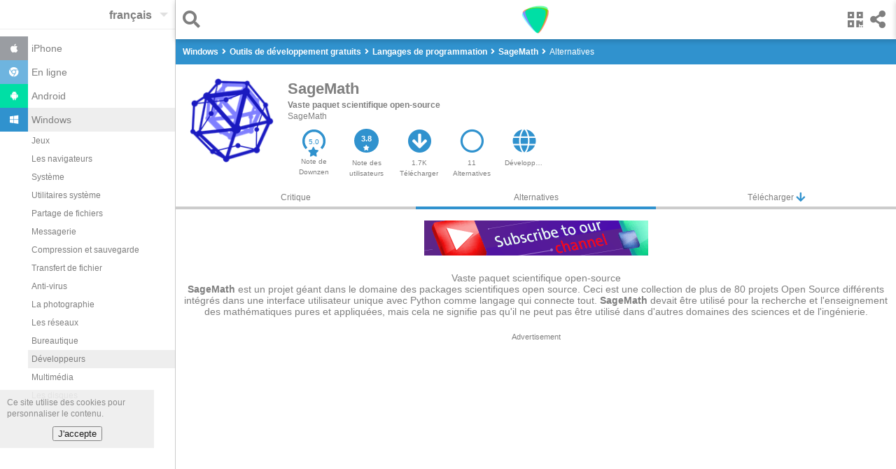

--- FILE ---
content_type: text/html
request_url: https://downzen.com/fr/windows/sagemath/alternatives/
body_size: 14610
content:
<!DOCTYPE html><html dir="ltr" i-amphtml-layout="" i-amphtml-no-boilerplate="" lang="fr" transformed="self;v=1" ⚡=""><head><style amp-runtime="" i-amphtml-version="012007242032002">html{overflow-x:hidden!important}html.i-amphtml-fie{height:100%!important;width:100%!important}html:not([amp4ads]),html:not([amp4ads]) body{height:auto!important}html:not([amp4ads]) body{margin:0!important}body{-webkit-text-size-adjust:100%;-moz-text-size-adjust:100%;-ms-text-size-adjust:100%;text-size-adjust:100%}html.i-amphtml-singledoc.i-amphtml-embedded{-ms-touch-action:pan-y pinch-zoom;touch-action:pan-y pinch-zoom}html.i-amphtml-fie>body,html.i-amphtml-singledoc>body{overflow:visible!important}html.i-amphtml-fie:not(.i-amphtml-inabox)>body,html.i-amphtml-singledoc:not(.i-amphtml-inabox)>body{position:relative!important}html.i-amphtml-ios-embed-legacy>body{overflow-x:hidden!important;overflow-y:auto!important;position:absolute!important}html.i-amphtml-ios-embed{overflow-y:auto!important;position:static}#i-amphtml-wrapper{overflow-x:hidden!important;overflow-y:auto!important;position:absolute!important;top:0!important;left:0!important;right:0!important;bottom:0!important;margin:0!important;display:block!important}html.i-amphtml-ios-embed.i-amphtml-ios-overscroll,html.i-amphtml-ios-embed.i-amphtml-ios-overscroll>#i-amphtml-wrapper{-webkit-overflow-scrolling:touch!important}#i-amphtml-wrapper>body{position:relative!important;border-top:1px solid transparent!important}#i-amphtml-wrapper+body{visibility:visible}#i-amphtml-wrapper+body .i-amphtml-lightbox-element,#i-amphtml-wrapper+body[i-amphtml-lightbox]{visibility:hidden}#i-amphtml-wrapper+body[i-amphtml-lightbox] .i-amphtml-lightbox-element{visibility:visible}#i-amphtml-wrapper.i-amphtml-scroll-disabled,.i-amphtml-scroll-disabled{overflow-x:hidden!important;overflow-y:hidden!important}amp-instagram{padding:54px 0px 0px!important;background-color:#fff}amp-iframe iframe{box-sizing:border-box!important}[amp-access][amp-access-hide]{display:none}[subscriptions-dialog],body:not(.i-amphtml-subs-ready) [subscriptions-action],body:not(.i-amphtml-subs-ready) [subscriptions-section]{display:none!important}amp-experiment,amp-live-list>[update]{display:none}amp-list[resizable-children]>.i-amphtml-loading-container.amp-hidden{display:none!important}amp-list [fetch-error],amp-list[load-more] [load-more-button],amp-list[load-more] [load-more-end],amp-list[load-more] [load-more-failed],amp-list[load-more] [load-more-loading]{display:none}amp-list[diffable] div[role=list]{display:block}amp-story-page,amp-story[standalone]{min-height:1px!important;display:block!important;height:100%!important;margin:0!important;padding:0!important;overflow:hidden!important;width:100%!important}amp-story[standalone]{background-color:#202125!important;position:relative!important}amp-story-page{background-color:#757575}amp-story .amp-active>div,amp-story .i-amphtml-loader-background{display:none!important}amp-story-page:not(:first-of-type):not([distance]):not([active]){transform:translateY(1000vh)!important}amp-autocomplete{position:relative!important;display:inline-block!important}amp-autocomplete>input,amp-autocomplete>textarea{padding:0.5rem;border:1px solid rgba(0,0,0,0.33)}.i-amphtml-autocomplete-results,amp-autocomplete>input,amp-autocomplete>textarea{font-size:1rem;line-height:1.5rem}[amp-fx^=fly-in]{visibility:hidden}amp-script[nodom]{position:fixed!important;top:0!important;width:1px!important;height:1px!important;overflow:hidden!important;visibility:hidden} /*# sourceURL=/css/ampdoc.css*/[hidden]{display:none!important}.i-amphtml-element{display:inline-block}.i-amphtml-blurry-placeholder{transition:opacity 0.3s cubic-bezier(0.0,0.0,0.2,1)!important;pointer-events:none}[layout=nodisplay]:not(.i-amphtml-element){display:none!important}.i-amphtml-layout-fixed,[layout=fixed][width][height]:not(.i-amphtml-layout-fixed){display:inline-block;position:relative}.i-amphtml-layout-responsive,[layout=responsive][width][height]:not(.i-amphtml-layout-responsive),[width][height][heights]:not([layout]):not(.i-amphtml-layout-responsive),[width][height][sizes]:not([layout]):not(.i-amphtml-layout-responsive){display:block;position:relative}.i-amphtml-layout-intrinsic,[layout=intrinsic][width][height]:not(.i-amphtml-layout-intrinsic){display:inline-block;position:relative;max-width:100%}.i-amphtml-layout-intrinsic .i-amphtml-sizer{max-width:100%}.i-amphtml-intrinsic-sizer{max-width:100%;display:block!important}.i-amphtml-layout-container,.i-amphtml-layout-fixed-height,[layout=container],[layout=fixed-height][height]:not(.i-amphtml-layout-fixed-height){display:block;position:relative}.i-amphtml-layout-fill,.i-amphtml-layout-fill.i-amphtml-notbuilt,[layout=fill]:not(.i-amphtml-layout-fill),body noscript>*{display:block;overflow:hidden!important;position:absolute;top:0;left:0;bottom:0;right:0}body noscript>*{position:absolute!important;width:100%;height:100%;z-index:2}body noscript{display:inline!important}.i-amphtml-layout-flex-item,[layout=flex-item]:not(.i-amphtml-layout-flex-item){display:block;position:relative;-ms-flex:1 1 auto;flex:1 1 auto}.i-amphtml-layout-fluid{position:relative}.i-amphtml-layout-size-defined{overflow:hidden!important}.i-amphtml-layout-awaiting-size{position:absolute!important;top:auto!important;bottom:auto!important}i-amphtml-sizer{display:block!important}@supports (aspect-ratio:1/1){i-amphtml-sizer.i-amphtml-disable-ar{display:none!important}}.i-amphtml-blurry-placeholder,.i-amphtml-fill-content{display:block;height:0;max-height:100%;max-width:100%;min-height:100%;min-width:100%;width:0;margin:auto}.i-amphtml-layout-size-defined .i-amphtml-fill-content{position:absolute;top:0;left:0;bottom:0;right:0}.i-amphtml-replaced-content,.i-amphtml-screen-reader{padding:0!important;border:none!important}.i-amphtml-screen-reader{position:fixed!important;top:0px!important;left:0px!important;width:4px!important;height:4px!important;opacity:0!important;overflow:hidden!important;margin:0!important;display:block!important;visibility:visible!important}.i-amphtml-screen-reader~.i-amphtml-screen-reader{left:8px!important}.i-amphtml-screen-reader~.i-amphtml-screen-reader~.i-amphtml-screen-reader{left:12px!important}.i-amphtml-screen-reader~.i-amphtml-screen-reader~.i-amphtml-screen-reader~.i-amphtml-screen-reader{left:16px!important}.i-amphtml-unresolved{position:relative;overflow:hidden!important}.i-amphtml-select-disabled{-webkit-user-select:none!important;-ms-user-select:none!important;user-select:none!important}.i-amphtml-notbuilt,[layout]:not(.i-amphtml-element),[width][height][heights]:not([layout]):not(.i-amphtml-element),[width][height][sizes]:not([layout]):not(.i-amphtml-element){position:relative;overflow:hidden!important;color:transparent!important}.i-amphtml-notbuilt:not(.i-amphtml-layout-container)>*,[layout]:not([layout=container]):not(.i-amphtml-element)>*,[width][height][heights]:not([layout]):not(.i-amphtml-element)>*,[width][height][sizes]:not([layout]):not(.i-amphtml-element)>*{display:none}amp-img:not(.i-amphtml-element)[i-amphtml-ssr]>img.i-amphtml-fill-content{display:block}.i-amphtml-notbuilt:not(.i-amphtml-layout-container),[layout]:not([layout=container]):not(.i-amphtml-element),[width][height][heights]:not([layout]):not(.i-amphtml-element),[width][height][sizes]:not([layout]):not(.i-amphtml-element){color:transparent!important;line-height:0!important}.i-amphtml-ghost{visibility:hidden!important}.i-amphtml-element>[placeholder],[layout]:not(.i-amphtml-element)>[placeholder],[width][height][heights]:not([layout]):not(.i-amphtml-element)>[placeholder],[width][height][sizes]:not([layout]):not(.i-amphtml-element)>[placeholder]{display:block;line-height:normal}.i-amphtml-element>[placeholder].amp-hidden,.i-amphtml-element>[placeholder].hidden{visibility:hidden}.i-amphtml-element:not(.amp-notsupported)>[fallback],.i-amphtml-layout-container>[placeholder].amp-hidden,.i-amphtml-layout-container>[placeholder].hidden{display:none}.i-amphtml-layout-size-defined>[fallback],.i-amphtml-layout-size-defined>[placeholder]{position:absolute!important;top:0!important;left:0!important;right:0!important;bottom:0!important;z-index:1}amp-img.i-amphtml-ssr:not(.i-amphtml-element)>[placeholder]{z-index:auto}.i-amphtml-notbuilt>[placeholder]{display:block!important}.i-amphtml-hidden-by-media-query{display:none!important}.i-amphtml-element-error{background:red!important;color:#fff!important;position:relative!important}.i-amphtml-element-error:before{content:attr(error-message)}i-amp-scroll-container,i-amphtml-scroll-container{position:absolute;top:0;left:0;right:0;bottom:0;display:block}i-amp-scroll-container.amp-active,i-amphtml-scroll-container.amp-active{overflow:auto;-webkit-overflow-scrolling:touch}.i-amphtml-loading-container{display:block!important;pointer-events:none;z-index:1}.i-amphtml-notbuilt>.i-amphtml-loading-container{display:block!important}.i-amphtml-loading-container.amp-hidden{visibility:hidden}.i-amphtml-element>[overflow]{cursor:pointer;position:relative;z-index:2;visibility:hidden;display:initial;line-height:normal}.i-amphtml-layout-size-defined>[overflow]{position:absolute}.i-amphtml-element>[overflow].amp-visible{visibility:visible}template{display:none!important}.amp-border-box,.amp-border-box *,.amp-border-box :after,.amp-border-box :before{box-sizing:border-box}amp-pixel{display:none!important}amp-analytics,amp-auto-ads,amp-story-auto-ads{position:fixed!important;top:0!important;width:1px!important;height:1px!important;overflow:hidden!important;visibility:hidden}html.i-amphtml-fie>amp-analytics{position:initial!important}[visible-when-invalid]:not(.visible),form [submit-error],form [submit-success],form [submitting]{display:none}amp-accordion{display:block!important}@media (min-width:1px){:where(amp-accordion>section)>:first-child{margin:0;background-color:#efefef;padding-right:20px;border:1px solid #dfdfdf}:where(amp-accordion>section)>:last-child{margin:0}}amp-accordion>section{float:none!important}amp-accordion>section>*{float:none!important;display:block!important;overflow:hidden!important;position:relative!important}amp-accordion,amp-accordion>section{margin:0}amp-accordion:not(.i-amphtml-built)>section>:last-child{display:none!important}amp-accordion:not(.i-amphtml-built)>section[expanded]>:last-child{display:block!important} /*# sourceURL=/css/ampshared.css*/</style><meta charset="utf-8"/><meta content="width=device-width" name="viewport"/><meta content="Downzen.com" property="og:site_name"/><meta content="fr" property="og:locale"/><meta content="122244688190484" property="fb:app_id"/><meta content="all" name="robots"/><link href="/favicon.ico" rel="shortcut icon" type="image/x-icon"/><link href="/favicon.ico" rel="icon" type="image/x-icon"/><link href="/apple-icon-57x57.png" rel="apple-touch-icon" sizes="57x57"/><link href="/apple-icon-60x60.png" rel="apple-touch-icon" sizes="60x60"/><link href="/apple-icon-72x72.png" rel="apple-touch-icon" sizes="72x72"/><link href="/apple-icon-76x76.png" rel="apple-touch-icon" sizes="76x76"/><link href="/apple-icon-114x114.png" rel="apple-touch-icon" sizes="114x114"/><link href="/apple-icon-120x120.png" rel="apple-touch-icon" sizes="120x120"/><link href="/apple-icon-144x144.png" rel="apple-touch-icon" sizes="144x144"/><link href="/apple-icon-152x152.png" rel="apple-touch-icon" sizes="152x152"/><link href="/apple-icon-180x180.png" rel="apple-touch-icon" sizes="180x180"/><link href="/android-icon-192x192.png" rel="icon" sizes="192x192" type="image/png"/><link href="/favicon-32x32.png" rel="icon" sizes="32x32" type="image/png"/><link href="/favicon-96x96.png" rel="icon" sizes="96x96" type="image/png"/><link href="/favicon-16x16.png" rel="icon" sizes="16x16" type="image/png"/><link href="/manifest.json" rel="manifest"/><meta content="#ffffff" name="msapplication-TileColor"/><meta content="/ms-icon-144x144.png" name="msapplication-TileImage"/><meta content="#ffffff" name="theme-color"/><link href="/opensearch_en.xml" rel="search" title="Downzen.com" type="application/opensearchdescription+xml"/><link href="/fr/windows/sagemath/alternatives/" rel="canonical" type="text/html"/><link href="/windows/sagemath/alternatives/" hreflang="ar" rel="alternate" type="text/html"/><link href="/en/windows/sagemath/alternatives/" hreflang="en" rel="alternate" type="text/html"/><link href="/fr/windows/sagemath/alternatives/" hreflang="fr" rel="alternate" type="text/html"/><link href="/de/windows/sagemath/alternatives/" hreflang="de" rel="alternate" type="text/html"/><link href="/es/windows/sagemath/alternatives/" hreflang="es" rel="alternate" type="text/html"/><title>Alternatives à SageMath sur Windows</title><meta content="Alternatives à SageMath SageMath est un projet géant dans le domaine des packages scientifiques open source. Ceci est une collection de plus de 80 projets Open Source différents intégrés dans une interface utilisateur unique avec Python comme langage qui connecte tout. SageMath devait être utilisé pour la recherche et l'enseignement des mathématiques pures et appliquées, mais cela ne signifie pas qu'il ne peut pas être utilisé dans d'autres domaines des sciences et de l'ingénierie." name="description"/><meta content="Alternatives à SageMath sur Windows" property="og:title"/><meta content="Alternatives à SageMath SageMath est un projet géant dans le domaine des packages scientifiques open source. Ceci est une collection de plus de 80 projets Open Source différents intégrés dans une interface utilisateur unique avec Python comme langage qui connecte tout. SageMath devait être utilisé pour la recherche et l'enseignement des mathématiques pures et appliquées, mais cela ne signifie pas qu'il ne peut pas être utilisé dans d'autres domaines des sciences et de l'ingénierie." property="og:description"/><meta content="https://st.downzen.com/dzni/screenshot/sagemath-windows-9c6466.JPG" property="og:image"/><meta content="website" property="og:type"/><meta content="https://downzen.com/fr/windows/sagemath/alternatives/" property="og:url"/><script type="application/ld+json">
{"@context":"http://schema.org/",
"@type":"Review",
"datePublished":"2019-11-04",


"name":"SageMath ",
"url":"https://downzen.com/fr/windows/sagemath/",
"description":"Vaste paquet scientifique open-source",
"inLanguage":"fr",
    "itemReviewed":{"@type":"SoftwareApplication",
        "name":"SageMath ",
        "sameAs":"https://www.sagemath.org/",
        "image":"https://st.downzen.com/dzni/images/125x125/photos/sagemath-windows.png",
        "operatingSystem": "windows",
            "softwareVersion":"8.9",
        "url":"https://downzen.com/fr/windows/sagemath/",
        "description":"Vaste paquet scientifique open-source",
        "datePublished":"2019-11-04",
        "interactionCount":"1651",
            "fileSize":"905803471",
           "screenshot":"https://st.downzen.com/dzni/images/300x150/screenshot/sagemath-windows-9c6466.JPG",
        "applicationCategory":"developer",
        "applicationSubCategory":"Programming languages",
        "aggregateRating":{"@type":"AggregateRating",
        "ratingValue":"3.8",
        "bestRating":"5","worstRating":"0",
        "reviewCount":"4"},
        "offers":{"@type":"Offer",
            
            "price":"0.00",
             "priceCurrency":"USD"
            
             }
         },
         "author":{"@type":"Person",
         "name":"Ammar Kurd",
         "sameAs":""},
         "reviewRating":{"@type":"Rating",
        
        "ratingValue":"5",
        "bestRating":"5"
         },

           "publisher":{"@type":"Organization",
            "name":"Downzen.com",
            "sameAs":"https://downzen.com",
            "logo":{"@type":"ImageObject",
                    "height":"60",
                    "width":"600",
                    
                    "url":"https://st.downzen.com/dzni/media/Logo_60x600-c2e2876a.png"
                    }
            }
         }

    </script><script type="application/ld+json">
			 {
                 "@context": "https://schema.org",
                 "@type": "WebSite",
                 "url" : "https://downzen.com",
                 "potentialAction": {
                 "@type": "SearchAction",
                 "target": "https://downzen.com/fr/windows/search/{search_term_string}/",
                 "query-input": "required name=search_term_string"}
			 }
        </script><script type="application/ld+json">
            {
                "@context" : "http://schema.org",
                "@type" : "Organization",
                "name" : "Downzen.com",
                 "url" : "https://downzen.com",
                "logo" : {
                    "@type": "ImageObject",
                    "url": "https://st.downzen.com/dzni/media/Logo_60x600-c2e2876a.png"
                }
            }

        </script><link as="script" href="https://cdn.ampproject.org/v0.js" rel="preload"/><script async="" custom-element="amp-analytics" src="https://cdn.ampproject.org/v0/amp-analytics-0.1.js"></script><script async="" src="https://cdn.ampproject.org/v0.js"></script><script async="" custom-element="amp-carousel" src="https://cdn.ampproject.org/v0/amp-carousel-0.1.js"></script><script async="" custom-element="amp-lightbox" src="https://cdn.ampproject.org/v0/amp-lightbox-0.1.js"></script><script async="" custom-element="amp-form" src="https://cdn.ampproject.org/v0/amp-form-0.1.js"></script><script async="" custom-template="amp-mustache" src="https://cdn.ampproject.org/v0/amp-mustache-0.2.js"></script><script async="" custom-element="amp-sidebar" src="https://cdn.ampproject.org/v0/amp-sidebar-0.1.js"></script><script async="" custom-element="amp-bind" src="https://cdn.ampproject.org/v0/amp-bind-0.1.js"></script><script async="" custom-element="amp-list" src="https://cdn.ampproject.org/v0/amp-list-0.1.js"></script><script async="" custom-element="amp-social-share" src="https://cdn.ampproject.org/v0/amp-social-share-0.1.js"></script><script async="" custom-element="amp-animation" src="https://cdn.ampproject.org/v0/amp-animation-0.1.js"></script><script async="" custom-element="amp-web-push" src="https://cdn.ampproject.org/v0/amp-web-push-0.1.js"></script><script async="" custom-element="amp-user-notification" src="https://cdn.ampproject.org/v0/amp-user-notification-0.1.js"></script><script async="" custom-element="amp-install-serviceworker" src="https://cdn.ampproject.org/v0/amp-install-serviceworker-0.1.js"></script><script async="" custom-element="amp-ad" src="https://cdn.ampproject.org/v0/amp-ad-0.1.js"></script><script async="" custom-element="amp-auto-ads" src="https://cdn.ampproject.org/v0/amp-auto-ads-0.1.js"></script><link crossorigin="" href="https://fonts.gstatic.com" rel="dns-prefetch preconnect"/><link crossorigin="" href="https://fonts.googleapis.com" rel="dns-prefetch preconnect"/><link href="https://fonts.googleapis.com/css?family=Droid+Arabic+Naskh&amp;display=optional" rel="stylesheet"/><script async="" custom-element="amp-selector" src="https://cdn.ampproject.org/v0/amp-selector-0.1.js"></script><link href="https://use.fontawesome.com" rel="preconnect dns-prefetch"/><link href="https://use.fontawesome.com/releases/v5.0.7/css/all.css" rel="stylesheet"/><style amp-custom="">body { color: #7F7F7F; font-family: "Droid Arabic Naskh", Arial, Helvetica, sans-serif; font-size: 12px; line-height: 1.4em; font-display: optional; } select { color: #7F7F7F; } ::placeholder { color:#ccc; } h1, h2, h3 { line-height: 1.4em; } .cookie-disclaimer { background: #eee; opacity: .9; width: 200px; right: 0; padding: 10px 10px 0; bottom: 60px; } .cookie-disclaimer button { margin: 10px auto; display: block; } #share { transform: translateX(100%); position:fixed; background: #fff; top:0; z-index: 9999; right: 0; box-shadow: 0 2px 8px rgba(0,0,0,.2); } #share .sc { overflow: hidden; padding-top: 5px; } #share>.bk { float: right; padding: 15px; font-size: 25px; vertical-align: text-bottom; cursor: pointer; } a.anchor { display: block; position: relative; top: -56px; visibility: hidden; } .lightbox { background: rgba(256, 256, 256, 0.92); width: 100%; min-height: 100%; position: absolute; justify-content: center; } .sinfo { padding: 5px 20px 0; background: #fff; } .sinfo li { display: block; float: left; padding: 10px; background: #EDF4D7; margin: 0 10px 10px 0; } .sinfo a { color: #6B6E60; } .sitm { border-bottom: 2px solid #ccc; font-size: 25px; padding: 15px 10px 0 10px; margin: 0 10px; } .sitm > div { float: left; margin-right: 10px } .sitm input { background: none; font-size: 20px; color: #7F7F7F; padding: 5px 0 10px 5px; border: none; border-radius: 0; width: calc(100% - 30px); } .lightbox .sitm input { width: calc(100% - 75px); padding-right: 20px; } input:focus { outline: none; } .hcont { padding-top: 56px; background: #3092CE; } header { height: 56px; position: fixed; width: 100%; background: #fff; z-index: 9; box-shadow: 0 2px 8px rgba(0, 0, 0, 0.2); right:0; } a { color: #7f7f7f; text-decoration: none; } .clearfix:after { content: "."; visibility: hidden; display: block; height: 0; clear: both; } ul, ol { list-style: none; margin: 0; padding: 0; } .topnav { text-align: center; } .side-menu { float: left; padding: 15px 5px 15px 15px; font-size: 25px; } .search { float: left; padding: 15px 15px 15px 5px; font-size: 25px; margin-left: 5px; } .share { float: right; font-size: 25px; padding: 15px 15px 15px 5px; } .qr-code { padding: 15px 5px 15px 15px; margin-left: 5px; } .topnav .logo { margin-top: 3px; position: absolute; left: 45%; left: calc(50% - 24px); } .sbtn { display: inline-block; vertical-align: top; } .sbtn > input { width: 30px; display: block; } .sbtn:before { content: "\f002"; font-weight: 900; font-family: "Font Awesome 5 Free"; display: inline-block; line-height: 1; position: absolute; } .ftr { padding: 10px; border-top: 1px solid #ccc; border-bottom: 1px solid #ccc; } .ftr amp-img { float: left; } .ftr li { float: left; display: block; white-space: nowrap; padding: 3px 15px 8px 0; } .ftr li a { font-size: .85em; font-weight: bold; } .sclm { float: right; } .sclm a { margin: 10px 10px 0; display: inline-block; width: 18px; } .ftr ul { list-style: none; margin: 0; padding: 0; display: inline-block; width: 185px; } .ftr .w { min-width: 90px; } .cpr { text-align: center; padding: 5px 0; background: #f9f9f9; } .hbreadcrumb { margin-top: 5px; } .breadcrumb a { color: #fff; font-weight: bold; } .breadcrumb { display: inline-block; color: #fff; margin-bottom: 10px; } .breadcrumb:before { content: '\f105'; font-weight: 900; font-family: "Font Awesome 5 Free"; margin: 0 5px; display: inline-block; } .breadcrumb:first-child:before { display: none } /* Remove focus */ .select-text:focus { outline: none; } /* Use custom arrow */ .select-text { appearance: none; -webkit-appearance: none; position: relative; background-color: transparent; padding: 13px 30px 10px 0; border: none; font-size: 16px; font-weight: bold; direction: ltr; z-index: 9; } .select:after { position: absolute; top: 18px; right : 10px; /* Styling the down arrow */ width: 0; height: 0; padding: 0; content: ''; border-left: 6px solid transparent; border-right: 6px solid transparent; border-top: 6px solid rgba(0, 0, 0, 0.12); } .select { position: relative; float: right; } .tol { border-bottom: 1px solid #eee; } .sidebar { width: 250px; background: #fff; } .clsbtn { display: inline-block; padding: 10px; font-size: 18px; } .sidebar ul { padding: 10px 0; font-size: 14px; } .sidebar ul .selected, .sidebar ul a:hover { background: #eee; } .sidebar ul ul { margin-left: 40px; font-size: 12px; padding: 0 0 10px; } .sidebar ul ul a { padding: 5px; } .sidebar li .ico { width: 20px; display: inline-block; padding: 10px; margin-right: 5px; text-align: center; } .sidebar li a { display: block; } .sidebar .fa-android { background: #00DFA5; color: #fff; } .sidebar .fa-windows { background: #3092CE; color: #fff; } .sidebar .fa-chrome { background: #6EB4DF; color: #fff; } .sidebar .fa-apple { background: #9A9DA2; color: #fff; } #sidebar-l { display: none; } .mid-nav ol { margin-left: 5px; } .auto-res amp-img,.auto-res div { display: inline-block; margin-right: 10px; vertical-align: middle; } .auto-res div { display: inline-block; vertical-align: middle; width: 230px; } .auto-res p{ margin: 0; } .auto-res{ padding-bottom: 10px; width: 300px; background: #fff; } code { font-family: Monaco, Consolas, "Andale Mono", "DejaVu Sans Mono", monospace; font-size: 95%; line-height: 140%; white-space: pre; white-space: pre-wrap; white-space: -moz-pre-wrap; white-space: -o-pre-wrap; background: #faf8f0; direction: ltr; text-align: left; display: block; padding: 10px; overflow-x: auto; margin-bottom: 5px; } .advertisement { font-size:11px; text-align: center; } .g-ads { height: 320px; } .g-ads-h { height: 100px; } .desk { display:none; } @media only screen and (min-width: 768px) { .cookie-disclaimer { bottom: 80px; } .desk { display:block; } .ftr ul { width: 250px; } .g-ads { height: 200px; } .mob { display:none; } #sidebar, .side-menu { display: none; } html { overflow-y: scroll; } #sidebar-l { display: block; left : -251px; position: absolute; } .wr { margin-left: 250px; border-left: 1px solid #ccc; position: relative; } header { width: calc(100% - 251px); } .main-content { min-height: 400px; } #search-lightbox { width: calc(100% - 251px); margin-left: 251px; } } /* tiles */ .amp-scrollable-carousel-slide:last-child {margin-right: 0;} .tile { position: relative; overflow: hidden; background:#fff; padding-bottom: 10px; display: inline-block; margin: 0 0 0 10px; } .tile:active { background-color: #eee; } .tile p { margin: 0; padding: 0 8px; overflow: hidden; text-overflow: ellipsis; line-height: 1.4em; } .tile .name { white-space: nowrap; font-weight: bold; font-size: 13px; text-align: center; padding: 5px; direction:ltr; overflow: hidden; text-overflow: ellipsis; } .tile .name.rtl { direction:rtl; } .tile { width: 259px; overflow:hidden; }.tile .desc { white-space: normal; overflow: hidden; height: 35px; } .tile .wimg { float:left; margin: 0 5px; } .tile .limg { margin-bottom:5px; } .s.tile { padding:10px; width: 120px; } .s.tile .desc { text-align: center; } .score-bg { fill: none; stroke: #3092CE; stroke-width: 5; stroke-dasharray: 100; stroke-dashoffset: 0; } .score-n { fill: #3092CE; } .score-v { fill: none; stroke: #d3d6d6; stroke-width: 5; stroke-dasharray: 100; } .info { position:relative; padding-top: 10px; text-align: left; } .ratc { width: 40px; position:relative; display: inline-block; } .ratc>span { position: absolute; top:68%; left:30%; color: #3092CE; } .app-carousel { direction:ltr; } .app-carousel p { direction:ltr; } div.siz { position: absolute; bottom:15px; right: 5px; direction:ltr; } /* tiles */ .disclaimer { padding: 20px; background: #FFFACD; font-style: italic; } .fph, .fr-desc { padding: 20px 10px; font-size: 14px; line-height: normal; } .revcont { text-align: center; padding-top: 20px; } .revcont h1, .revcont h2 { margin: 0; display: inline-block; font-size: 22px; } .revcont h2 { font-size: 18px; } .revcont p { margin: 0px; } .appmta { display: flex; max-width: 500px; margin: 10px auto; line-height: 15px; overflow-x: auto; } .itm { flex: 1 1 0; padding: 10px; text-align: center; } .itm i { font-size: 34px; margin-bottom: 7px; color: #3092CE; } .tabs > .itm i { font-size: 15px; vertical-align: top; margin: 0; } .tabs > .itm { border-bottom: 4px solid #ccc; padding: 0; } .tabs a, .tabs span { display: block; padding: 5px; } .itm>a>div { overflow: hidden; text-overflow: ellipsis; } .tabs { display: flex; flex-wrap: wrap; } .tabs .selected { border-bottom: 4px solid #3092CE; } .ratc { position: relative; display: inline-block; width: 35px; font-size: 14px; } .ratc > span { position: absolute; top: 68%; left: 25%; } .mid-nav { text-align: left; padding: 5px 5px 0 5px; } .bk-btn { position: fixed; bottom: 70px; background: #ddd; right: 100px; left: 100px; padding: 10px 0; max-width: 500px; margin: 0 auto; text-align: center; cursor:pointer; } .chk-i { float: left; text-align: left; font-weight: bold; margin: 10px; margin-right: 20px; } .chk-i+div { height: 100px; overflow: hidden; overflow-x: auto; margin: 10px; text-align: left; direction: ltr; } .chk-i+div>div { white-space: nowrap; } .ovl { position:absolute; width: 100%; height: 100%; background: rgba(0,0,0,.7); } .ch-cont { text-align: left; position: absolute; top: 20px; right: 20px; left: 20px; bottom: 60px; background:#fff; padding: 10px 20px 60px 20px; overflow: auto; max-width: 600px; margin: 0 auto; } .ch-cont a { color:#3092CE; font-weight:bold; } .ch-cont .clsbtn { display: block; text-align: center; margin-bottom: 10px; } .ch-title { overflow: hidden; height: 60px; margin: 0 auto; } .ch-title h2 { display:block; margin: 0; line-height: 1em; } .ch-title amp-img { float: left; margin-right: 10px; } .ol-prm { text-align: left; margin: 0 20px; direction: ltr; padding: 20px; list-style: decimal; overflow-x: auto; } .ainfo span { color: #3092CE; cursor: pointer; } .r-list li { text-align: left; padding: 5px 0; margin-bottom: 5px; background: #3092CE; width:0; } .r-list li.r1 { margin-bottom: 0; } .r-list li span{ color: #666; mix-blend-mode: difference; margin: 0 5px; } .r-list { display: inline-block; width: 150px; width: calc(100% - 130px); margin-left: 40px; vertical-align: middle; background: #eee; } .r-list li:before { position: absolute; margin-left: -25px; color: #3092CE; font-size: 12px; font-weight: bold; } .r-list li.r5 { width:50.0%; } .r-list li.r5:before { content: '5 ★'; } .r-list li.r4 { width:0.0%; } .r-list li.r4:before { content: '4 ★'; } .r-list li.r3 { width:25.0%; } .r-list li.r3:before { content: '3 ★'; } .r-list li.r2 { width:25.0%; } .r-list li.r2:before { content: '2 ★'; } .r-list li.r1 { width:0.0%; } .r-list li.r1:before { content: '1 ★'; } .rt { padding: 10px 0 60px 0; } .rt>b { margin: 10px 50px 20px 20px; display: block; text-align: center; } .rt amp-img { vertical-align: middle; } .rt .ch-title { height: auto; margin: 0 20px; } .rt .ratc { width: 80px; font-size: 18px; vertical-align: middle; } .rt .ratc>span { left: 35%; } .rt>.ch-title>div { vertical-align: middle; margin-left: 58px; } .rt-d { padding:20px; } .rating { display: inline-block; padding: 0; border: none; unicode-bidi: bidi-override; direction: rtl; text-align: left; user-select: none; font-size: 2.5em; cursor: pointer; -webkit-tap-highlight-color: rgba(0,0,0,0); -webkit-tap-highlight-color: transparent; } .rating > label { display: inline-block; position: relative; width: 1.1em; width: calc(var(--star-size) / 3 * 1.1em); } .rating > *:hover,.rating > *:hover ~ label,.rating:not(:hover) > input:checked ~ label { color: transparent; cursor: inherit; } .rating > *:hover:before,.rating > *:hover ~ label:before,.rating:not(:hover) > input:checked ~ label:before { content: "★"; position: absolute; left: 0; color: #3092CE; } .rating > input { position: relative; transform: scale(3); transform: scale(var(--star-size)); top: -0.5em; top: calc(var(--star-size) / 6 * -1em); margin-left: -2.5em; margin-left: calc(var(--star-size) / 6 * -5em); z-index: 2; opacity: 0; font-size: 10px; } form.amp-form-submit-error [submit-error] { color: red; } .str-l2 { font-size: 1.1em; } .str-l3 { font-size: 1.2em; } .str-l4 { font-size: 1.3em; } .str-l5 { font-size: 1.4em; } #rating { text-align: center; } .u-rate { cursor:pointer; } .u-rate>div { background: #3092CE; color: #fff; padding-top: 8px; border-radius: 40px; width: 35px; height: 26px; margin: 0 auto; font-weight: bold; font-size: 11px; line-height: 12px; margin-bottom: 7px; } .u-rate i { font-size: 8px; color: #fff; } .rev-sub .itm { font-size: 10px; } .rev-sub .itm a { display:block; } #qr-box .ch-cont { text-align: center; padding: 0 20px; } .content table { border-collapse: collapse; } .content td { border: 1px solid black; padding: 5px; } @media only screen and (min-width: 768px) { .revcont > amp-img { float: left; margin: 0 20px; } .rev-sub { text-align: left; } .rev-sub .appmta { display: inline-block; margin: 0; padding: 0; } .rev-sub .itm { width: auto; float: left; max-width: 55px; } } table { border-collapse:separate; border-right: 1px solid #ccc; border-top: 2px solid #ccc; } tr td:nth-child(even) { background: #f9f9f9; } td ul { list-style-type: disc; text-align: left; padding-left: 15px; } td a i { margin-right:5px; } td li { margin-bottom:8px; } tr td { border-bottom:1px solid #ccc; padding:10px; vertical-align: top; min-width: 120px; } th.fir { border-top: 2px solid #ccc; margin-top: -1px; } td, th { margin:0; } .com-tb { overflow-x: scroll; margin-left: 116px; overflow-y: visible; padding-bottom: 10px; } .headcol { position:absolute; width: 96px; left:0; top:auto; border-top-width:3px; /*only relevant for first row*/ margin-top:5px; /*compensate for top border*/ padding: 0 10px; } /* Styles for the flex layout based tabs */ .revcont h2 { text-align: left; display: block; margin: 10px; } h2.com-h { margin-top:50px; } .alt { display: flex; flex-wrap: wrap; margin: 10px; } .alt [role=tab] { flex-grow: 1; /* custom styling, feel free to change */ text-align: center; background: #eee; padding: 10px; font-weight: bold; font-size: 12px; } .alt [role=tab][selected] { outline: none; color: #3092CE; /* custom styling, feel free to change */ } .alt [role=tabpanel] { display: none; width: 100%; order: 1; text-align: left; } .alt [role=tab][selected] + [role=tabpanel] { display: block; } .tile { display: block; margin: 10px 0 0; border-bottom: solid 2px #eee; width: auto; } .tile .name { text-align: left; padding: 0 8px; } .tile p { line-height: normal; } .tile .desc { height: auto; } .tile > div { margin-left: 58px; font-size: 15px; padding: 8px 6px 0; } .tile > div > a { margin-right: 15px; display: inline-block; } .no-res { text-align: center; margin: 20px 10px; font-size: 14px; } .os ul { display:block; } .os li { display:inline-block; margin-right:10px; } .app-list a { display:block; margin-bottom:10px; margin-left:10px; }</style></head><body><amp-auto-ads class="i-amphtml-layout-container" data-ad-client="ca-pub-5496760715406653" i-amphtml-layout="container" type="adsense"></amp-auto-ads><amp-web-push class="i-amphtml-layout-nodisplay" helper-iframe-url="https://downzen.com/amp-helper-frame.html?appId=5967e339-9ab4-4d28-9220-b9186d104097" hidden="hidden" i-amphtml-layout="nodisplay" id="amp-web-push" layout="nodisplay" permission-dialog-url="https://downzen.com/amp-permission-dialog.html?appId=5967e339-9ab4-4d28-9220-b9186d104097" service-worker-url="https://downzen.com/serviceworker.js?appId=5967e339-9ab4-4d28-9220-b9186d104097&amp;v=34"></amp-web-push><amp-sidebar class="sidebar i-amphtml-layout-nodisplay" hidden="hidden" i-amphtml-layout="nodisplay" id="sidebar" layout="nodisplay" side="left"><div class="tol"><div class="clsbtn" on="tap:sidebar.close" role="button" tabindex="0"><i class="fas fa-arrow-left"></i></div><div class="select"><select class="select-text" on="change:AMP.navigateTo(url=event.value)"><option value="/windows/sagemath/alternatives/">العربيّة</option><option value="/en/windows/sagemath/alternatives/">English</option><option selected="" value="/fr/windows/sagemath/alternatives/">français</option><option value="/de/windows/sagemath/alternatives/">Deutsch</option><option value="/es/windows/sagemath/alternatives/">español</option></select></div></div><ul><li><a href="/fr/iphone/"><span class="ico fab fa-apple"></span><span>iPhone</span></a></li><li><a href="/fr/online/"><span class="ico fab fa-chrome"></span><span>En ligne</span></a></li><li><a href="/fr/android/"><span class="ico fab fa-android"></span><span>Android</span></a></li><li><a class="selected" href="/fr/windows/"><span class="ico fab fa-windows"></span><span>Windows</span></a><ul><li><a href="/fr/windows/games/">Jeux</a></li><li><a href="/fr/windows/internet/">Les navigateurs</a></li><li><a href="/fr/windows/system/">Système</a></li><li><a href="/fr/windows/system-tuning-utilities/">Utilitaires système</a></li><li><a href="/fr/windows/p2p/">Partage de fichiers</a></li><li><a href="/fr/windows/messaging/">Messagerie</a></li><li><a href="/fr/windows/archiving/">Compression et sauvegarde</a></li><li><a href="/fr/windows/file-transfer/">Transfert de fichier</a></li><li><a href="/fr/windows/antimalware/">Anti-virus</a></li><li><a href="/fr/windows/photos-images/">La photographie</a></li><li><a href="/fr/windows/networking/">Les réseaux</a></li><li><a href="/fr/windows/office/">Bureautique</a></li><li><a href="/fr/windows/developer/">Développeurs</a></li><li><a href="/fr/windows/multimedia/">Multimédia</a></li><li><a href="/fr/windows/cd-dvd-tools/">Les disques</a></li></ul></li></ul></amp-sidebar><div class="wr"><div id="share"><div class="bk" on="tap:show-share.start,show-share.reverse" role="button" tabindex="0"><i class="fas fa-arrow-right"></i></div><div class="sc"><amp-social-share class="i-amphtml-layout-fixed i-amphtml-layout-size-defined" height="44" i-amphtml-layout="fixed" style="width:40px;height:44px;" type="system" width="40"></amp-social-share><amp-social-share class="i-amphtml-layout-fixed i-amphtml-layout-size-defined" height="44" i-amphtml-layout="fixed" style="width:40px;height:44px;" type="email" width="40"></amp-social-share><amp-social-share class="i-amphtml-layout-fixed i-amphtml-layout-size-defined" data-param-app_id="122244688190484" height="44" i-amphtml-layout="fixed" style="width:40px;height:44px;" type="facebook" width="40"></amp-social-share><amp-social-share class="i-amphtml-layout-fixed i-amphtml-layout-size-defined" height="44" i-amphtml-layout="fixed" style="width:40px;height:44px;" type="twitter" width="40"></amp-social-share><amp-social-share class="i-amphtml-layout-fixed i-amphtml-layout-size-defined" height="44" i-amphtml-layout="fixed" style="width:40px;height:44px;" type="whatsapp" width="40"></amp-social-share></div></div><div class="sidebar" id="sidebar-l"><div class="tol clearfix"><div class="select"><select class="select-text" on="change:AMP.navigateTo(url=event.value)"><option value="/windows/sagemath/alternatives/">العربيّة</option><option value="/en/windows/sagemath/alternatives/">English</option><option selected="" value="/fr/windows/sagemath/alternatives/">français</option><option value="/de/windows/sagemath/alternatives/">Deutsch</option><option value="/es/windows/sagemath/alternatives/">español</option></select></div></div><ul><li><a href="/fr/iphone/"><span class="ico fab fa-apple"></span><span>iPhone</span></a></li><li><a href="/fr/online/"><span class="ico fab fa-chrome"></span><span>En ligne</span></a></li><li><a href="/fr/android/"><span class="ico fab fa-android"></span><span>Android</span></a></li><li><a class="selected" href="/fr/windows/"><span class="ico fab fa-windows"></span><span>Windows</span></a><ul><li><a href="/fr/windows/games/">Jeux</a></li><li><a href="/fr/windows/internet/">Les navigateurs</a></li><li><a href="/fr/windows/system/">Système</a></li><li><a href="/fr/windows/system-tuning-utilities/">Utilitaires système</a></li><li><a href="/fr/windows/p2p/">Partage de fichiers</a></li><li><a href="/fr/windows/messaging/">Messagerie</a></li><li><a href="/fr/windows/archiving/">Compression et sauvegarde</a></li><li><a href="/fr/windows/file-transfer/">Transfert de fichier</a></li><li><a href="/fr/windows/antimalware/">Anti-virus</a></li><li><a href="/fr/windows/photos-images/">La photographie</a></li><li><a href="/fr/windows/networking/">Les réseaux</a></li><li><a href="/fr/windows/office/">Bureautique</a></li><li><a class="selected" href="/fr/windows/developer/">Développeurs</a></li><li><a href="/fr/windows/multimedia/">Multimédia</a></li><li><a href="/fr/windows/cd-dvd-tools/">Les disques</a></li></ul></li></ul></div><amp-lightbox class="i-amphtml-layout-nodisplay" hidden="hidden" i-amphtml-layout="nodisplay" id="search-lightbox" layout="nodisplay" on="lightboxOpen:searchinput.focus" scrollable=""><div class="lightbox"><div class="sitm"><div on="tap:search-lightbox.close" role="button" tabindex="0"><i class="fas fa-arrow-left"></i></div><form action="/fr/windows/search/" method="get" target="_top"><label class="sbtn" for="search-submit"><input id="search-submit" type="submit" value=""/></label><amp-state class="i-amphtml-layout-container" i-amphtml-layout="container" id="xhrurl"><script type="application/json"> "/fr/windows/xhr/search/?type=app&q=" </script></amp-state><input autocomplete="off" id="searchinput" name="q" on="input-throttled:AMP.setState({ searchterm: event.value })" placeholder="Entrez le nom de l'application ou du jeu" required="" type="search"/><input id="searchtype" name="type" required="" type="hidden" value="app"/></form></div><div class="sinfo"><amp-list [src]="xhrurl+searchterm" binding="no" class="i-amphtml-layout-fixed i-amphtml-layout-size-defined" height="275" i-amphtml-layout="fixed" items="." single-item="" src="/windows/xhr/search/" style="width:300px;height:275px;" width="300"><template type="amp-mustache">{{#items}}<div class="auto-res">{{#url_fr}} <a href="{{url_fr}}" rel="nofollow">{{/url_fr}} {{^url_fr}}</a><a href="{{url}}" rel="nofollow">{{/url_fr}} {{#icon_name}}<amp-img alt="{{text}}" height="40" src="https://st.downzen.com/dzni/images/48x48/{{icon_name}}" width="40"></amp-img>{{/icon_name}}<div><b>{{text}}</b> {{#small_description_fr}}<p>{{small_description_fr}}</p>{{/small_description_fr}}</div></a></div>{{/items}} {{^items}}<h2>Recherches populaires</h2><ul class="clearfix"></ul>{{/items}}</template></amp-list></div></div></amp-lightbox><header><div class="topnav clearfix"><div class="side-menu" on="tap:sidebar.toggle" role="button" tabindex="0"><i class="fas fa-bars"></i></div><div class="search" on="tap:search-lightbox" role="button" tabindex="1"><i class="fas fa-search"></i></div><div class="logo"><a href="/fr/windows/" title="Downzen.com"><amp-img alt="Downzen.com" class="i-amphtml-layout-fixed i-amphtml-layout-size-defined" height="48" i-amphtml-layout="fixed" src="https://st.downzen.com/dzni/images/48x48/media/ms-icon-310x310-s-438395ce.png" style="width:48px;height:48px;" width="48"></amp-img></a></div><div class="share" on="tap:show-share.start" role="button" tabindex="2"><i class="fas fa-share-alt"></i></div><div class="share qr-code" on="tap:qr-box" role="button" tabindex="3"><i class="fas fa-qrcode"></i></div></div></header><div class="hcont"><div class="mid-nav"><ol class="hbreadcrumb" itemscope="" itemtype="https://schema.org/BreadcrumbList"><li class="breadcrumb" itemprop="itemListElement" itemscope="" itemtype="https://schema.org/ListItem"><a href="/fr/windows/" itemprop="item" title="Downzen.com"><span itemprop="name">Windows</span></a><meta content="1" itemprop="position"/></li><li class="breadcrumb" itemprop="itemListElement" itemscope="" itemtype="https://schema.org/ListItem"><a href="/fr/windows/developer/" itemprop="item" title="Outils de développement gratuits"><span itemprop="name">Outils de développement gratuits</span></a><meta content="2" itemprop="position"/></li><li class="breadcrumb" itemprop="itemListElement" itemscope="" itemtype="https://schema.org/ListItem"><a href="/fr/windows/developer/languages/" itemprop="item" title="Langages de programmation"><span itemprop="name">Langages de programmation</span></a><meta content="3" itemprop="position"/></li><li class="breadcrumb" itemprop="itemListElement" itemscope="" itemtype="https://schema.org/ListItem"><a href="/fr/windows/sagemath/" itemprop="item" title="SageMath"><span itemprop="name">SageMath</span></a><meta content="4" itemprop="position"/></li><li class="breadcrumb" itemprop="itemListElement" itemscope="" itemtype="https://schema.org/ListItem"><span itemprop="name">Alternatives</span><meta content="5" itemprop="position"/></li></ol></div></div><div class="main-content"><div class="revcont"><amp-img alt="SageMath" class="i-amphtml-layout-fixed i-amphtml-layout-size-defined" data-hero="" height="120" i-amphtml-layout="fixed" i-amphtml-ssr="" src="https://st.downzen.com/dzni/images/125x125/photos/sagemath-windows.png" style="width:120px;height:120px;" width="120"><img alt="SageMath" class="i-amphtml-fill-content i-amphtml-replaced-content" decoding="async" src="https://st.downzen.com/dzni/images/125x125/photos/sagemath-windows.png"/></amp-img><div class="rev-sub"><div dir="ltr"><h1>SageMath</h1></div><p><b>Vaste paquet scientifique open-source</b></p><p dir="ltr"><a href="/fr/windows/publisher/sagemath/">SageMath</a></p><div class="appmta"><div class="itm"><div class="ratc"><svg enable-background="new 0 0 50 50" version="1.1" viewBox="0 0 50 50" x="0" xml:space="preserve" xmlns="http://www.w3.org/2000/svg" y="0"><path class="score-bg" d="M40 40c8.3-8.3 8.3-21.7 0-30s-21.7-8.3-30 0 -8.3 21.7 0 30" fill="none" stroke-miterlimit="10" stroke-width="6"></path><path class="score-v" d="M40 40c8.3-8.3 8.3-21.7 0-30s-21.7-8.3-30 0 -8.3 21.7 0 30" fill="none" stroke-dashoffset="100" stroke-miterlimit="10" stroke-width="6"></path><text class="score-n" text-anchor="middle" transform="matrix(1 0 0 1 25 31.0837)">5.0</text></svg><span class="fas fa-star"></span></div><div>Note de Downzen</div></div><div class="u-rate itm" on="tap:rate-box" role="button" tabindex="4"><div><div>3.8</div><i class="fas fa-star"></i></div><span>Note des utilisateurs</span></div><div class="itm"><a href="/fr/windows/sagemath/download/"><i class="fas fa-arrow-circle-down"></i><div>1.7K Télécharger</div></a></div><div class="itm"><a href="/fr/windows/sagemath/alternatives/"><i class="far fa-circle"></i><div>11 Alternatives</div></a></div><div class="itm"><a href="/fr/windows/developer/"><i class="fas fa-globe"></i><div>Développeurs</div></a></div></div></div><div class="tabs"><div class="itm"><a href="/fr/windows/sagemath/">Critique</a></div><div class="itm selected"><span>Alternatives</span></div><div class="itm"><a href="/fr/windows/sagemath/download/">Télécharger <i class="fa fa-arrow-down"></i></a></div></div><article><br/><a href="https://www.youtube.com/channel/UCRqoTwEsALkHMuzs7FK-8OQ?sub_confirmation=1" target="_blank"><amp-img alt="subscribe to downzen channel on youtube" class="i-amphtml-layout-fixed i-amphtml-layout-size-defined" height="50" i-amphtml-layout="fixed" src="https://st.downzen.com/dzni/media/yt-downzen-en-b2aab8bb.png" style="width:320px;height:50px;" width="320"></amp-img></a><p class="fr-desc">Vaste paquet scientifique open-source <br/><b>SageMath</b> est un projet géant dans le domaine des packages scientifiques open source. Ceci est une collection de plus de 80 projets Open Source différents intégrés dans une interface utilisateur unique avec Python comme langage qui connecte tout. <b>SageMath</b> devait être utilisé pour la recherche et l'enseignement des mathématiques pures et appliquées, mais cela ne signifie pas qu'il ne peut pas être utilisé dans d'autres domaines des sciences et de l'ingénierie.</p><div class="advertisement">Advertisement</div><amp-ad class="g-ads i-amphtml-layout-fixed i-amphtml-layout-size-defined" data-ad-client="ca-pub-5496760715406653" data-ad-format="auto" data-ad-slot="6345285763" data-auto-format="rspv" data-full-width="" height="320" i-amphtml-layout="fixed" style="width:100vw;height:320px;" type="adsense" width="100vw"><div overflow=""></div></amp-ad><br/><h2>Alternatives à SageMath</h2><amp-selector class="alt i-amphtml-layout-container" i-amphtml-layout="container" role="tablist"><div aria-controls="tabpanel1" id="tab1" option="" role="tab">Tout</div><div aria-labelledby="tab1" id="tabpanel1" role="tabpanel"><div class="tile" role="listitem" title="FreeMat"><a href="/fr/windows/freemat/"><amp-img alt="FreeMat" class="wimg i-amphtml-layout-fixed i-amphtml-layout-size-defined" height="48" i-amphtml-layout="fixed" src="https://st.downzen.com/dzni/images/48x48/photos/freemat-windows.png" style="width:48px;height:48px;" width="48"></amp-img><p class="name">FreeMat</p><p class="desc">MATLAB alternative</p></a><div><a href="/fr/windows/freemat/"><i class="fab fa-windows"></i></a></div></div><div class="tile" role="listitem" title="GNU Octave"><a href="/fr/windows/gnu-octave/"><amp-img alt="GNU Octave" class="wimg i-amphtml-layout-fixed i-amphtml-layout-size-defined" height="48" i-amphtml-layout="fixed" src="https://st.downzen.com/dzni/images/48x48/photos/gnu-octave-windows_QlqfXKU.png" style="width:48px;height:48px;" width="48"></amp-img><p class="name">GNU Octave</p><p class="desc">MATLAB alternative open-source</p></a><div><a href="/fr/windows/gnu-octave/"><i class="fab fa-windows"></i></a></div></div><div class="tile" role="listitem" title="Julia"><a href="/fr/windows/julia/"><amp-img alt="Julia" class="wimg i-amphtml-layout-fixed i-amphtml-layout-size-defined" height="48" i-amphtml-layout="fixed" src="https://st.downzen.com/dzni/images/48x48/photos/julia-windows.png" style="width:48px;height:48px;" width="48"></amp-img><p class="name">Julia</p><p class="desc">Langage de programmation performant</p></a><div><a href="/fr/windows/julia/"><i class="fab fa-windows"></i></a></div></div><div class="tile" role="listitem" title="Mathway: Scan &amp; Solve Problems"><a href="/fr/android/mathway/download/"><amp-img alt="Mathway: Scan &amp; Solve Problems" class="wimg i-amphtml-layout-fixed i-amphtml-layout-size-defined" height="48" i-amphtml-layout="fixed" src="https://st.downzen.com/dzni/images/48x48/photos/mathway-android-653-bd98c9.png" style="width:48px;height:48px;" width="48"></amp-img><p class="name">Mathway: Scan &amp; Solve Problems</p><p class="desc"></p></a><div><a href="/fr/android/mathway/"><i class="fab fa-android"></i></a></div></div><div class="tile" role="listitem" title="Maxima"><a href="/fr/windows/maxima/"><amp-img alt="Maxima" class="wimg i-amphtml-layout-fixed i-amphtml-layout-size-defined" height="48" i-amphtml-layout="fixed" src="https://st.downzen.com/dzni/images/48x48/photos/maxima-windows-win64.png" style="width:48px;height:48px;" width="48"></amp-img><p class="name">Maxima</p><p class="desc">Système de calcul algébrique à source ouverte</p></a><div><a href="/fr/windows/maxima/"><i class="fab fa-windows"></i></a></div></div><div class="tile" role="listitem" title="Microsoft Math Solver"><a href="/fr/android/microsoft-math-solver/download/"><amp-img alt="Microsoft Math Solver" class="wimg i-amphtml-layout-fixed i-amphtml-layout-size-defined" height="48" i-amphtml-layout="fixed" src="https://st.downzen.com/dzni/images/48x48/photos/microsoft-math-solver-android-10268-260c54.png" style="width:48px;height:48px;" width="48"></amp-img><p class="name">Microsoft Math Solver</p><p class="desc"></p></a><div><a href="/fr/android/microsoft-math-solver/"><i class="fab fa-android"></i></a></div></div><div class="tile" role="listitem" title="Photomath"><a href="/fr/android/photomath/download/"><amp-img alt="Photomath" class="wimg i-amphtml-layout-fixed i-amphtml-layout-size-defined" height="48" i-amphtml-layout="fixed" src="https://st.downzen.com/dzni/images/48x48/photos/photomath-android-8460-52df08.png" style="width:48px;height:48px;" width="48"></amp-img><p class="name">Photomath</p><p class="desc">To solve mathematical operations through the camera only</p></a><div><a href="/fr/android/photomath/"><i class="fab fa-android"></i></a></div></div><div class="tile" role="listitem" title="QANDA: AI Math &amp; Study Helper"><a href="/fr/android/qanda-free-math-solutions/download/"><amp-img alt="QANDA: AI Math &amp; Study Helper" class="wimg i-amphtml-layout-fixed i-amphtml-layout-size-defined" height="48" i-amphtml-layout="fixed" src="https://st.downzen.com/dzni/images/48x48/photos/qanda-free-math-solutions-android-7170-3706f0.png" style="width:48px;height:48px;" width="48"></amp-img><p class="name">QANDA: AI Math &amp; Study Helper</p><p class="desc"></p></a><div><a href="/fr/android/qanda-free-math-solutions/"><i class="fab fa-android"></i></a></div></div><div class="tile" role="listitem" title="SageMath"><a href="/fr/windows/sagemath/"><amp-img alt="SageMath" class="wimg i-amphtml-layout-fixed i-amphtml-layout-size-defined" height="48" i-amphtml-layout="fixed" src="https://st.downzen.com/dzni/images/48x48/photos/sagemath-windows.png" style="width:48px;height:48px;" width="48"></amp-img><p class="name">SageMath</p><p class="desc">Vaste paquet scientifique open-source</p></a><div><a href="/fr/windows/sagemath/"><i class="fab fa-windows"></i></a></div></div><div class="tile" role="listitem" title="Scilab"><a href="/fr/windows/scilab/"><amp-img alt="Scilab" class="wimg i-amphtml-layout-fixed i-amphtml-layout-size-defined" height="48" i-amphtml-layout="fixed" src="https://st.downzen.com/dzni/images/48x48/photos/scilab-windows.png" style="width:48px;height:48px;" width="48"></amp-img><p class="name">Scilab</p><p class="desc">Logiciel de modélisation scientifique gratuit</p></a><div><a href="/fr/windows/scilab/"><i class="fab fa-windows"></i></a></div></div><div class="tile" role="listitem" title="Socratic - Math Answers &amp; Homework Help"><a href="/fr/android/socratic-math-answers-homework-help/download/"><amp-img alt="Socratic - Math Answers &amp; Homework Help" class="wimg i-amphtml-layout-fixed i-amphtml-layout-size-defined" height="48" i-amphtml-layout="fixed" src="https://st.downzen.com/dzni/images/48x48/photos/socratic-math-answers-homework-help-android-181.png" style="width:48px;height:48px;" width="48"></amp-img><p class="name">Socratic - Math Answers &amp; Homework Help</p><p class="desc"></p></a><div><a href="/fr/android/socratic-math-answers-homework-help/"><i class="fab fa-android"></i></a></div></div><div class="tile" role="listitem" title="Symbolab: AI Math Solver"><a href="/fr/android/symbolab-math-solver/download/"><amp-img alt="Symbolab: AI Math Solver" class="wimg i-amphtml-layout-fixed i-amphtml-layout-size-defined" height="48" i-amphtml-layout="fixed" src="https://st.downzen.com/dzni/images/48x48/photos/symbolab-math-solver-android-1204-743e37.png" style="width:48px;height:48px;" width="48"></amp-img><p class="name">Symbolab: AI Math Solver</p><p class="desc"></p></a><div><a href="/fr/android/symbolab-math-solver/"><i class="fab fa-android"></i></a></div></div></div><div aria-controls="tabpanel2" id="tab2" option="" role="tab">Android</div><div aria-labelledby="tab2" id="tabpanel2" role="tabpanel"><div class="tile" role="listitem" title="Mathway: Scan &amp; Solve Problems"><a href="/fr/android/mathway/download/"><amp-img alt="Mathway: Scan &amp; Solve Problems" class="wimg i-amphtml-layout-fixed i-amphtml-layout-size-defined" height="48" i-amphtml-layout="fixed" src="https://st.downzen.com/dzni/images/48x48/photos/mathway-android-653-bd98c9.png" style="width:48px;height:48px;" width="48"></amp-img><p class="name">Mathway: Scan &amp; Solve Problems</p><p class="desc"></p></a><div><a href="/fr/android/mathway/"><i class="fab fa-android"></i></a></div></div><div class="tile" role="listitem" title="Microsoft Math Solver"><a href="/fr/android/microsoft-math-solver/download/"><amp-img alt="Microsoft Math Solver" class="wimg i-amphtml-layout-fixed i-amphtml-layout-size-defined" height="48" i-amphtml-layout="fixed" src="https://st.downzen.com/dzni/images/48x48/photos/microsoft-math-solver-android-10268-260c54.png" style="width:48px;height:48px;" width="48"></amp-img><p class="name">Microsoft Math Solver</p><p class="desc"></p></a><div><a href="/fr/android/microsoft-math-solver/"><i class="fab fa-android"></i></a></div></div><div class="tile" role="listitem" title="Photomath"><a href="/fr/android/photomath/download/"><amp-img alt="Photomath" class="wimg i-amphtml-layout-fixed i-amphtml-layout-size-defined" height="48" i-amphtml-layout="fixed" src="https://st.downzen.com/dzni/images/48x48/photos/photomath-android-8460-52df08.png" style="width:48px;height:48px;" width="48"></amp-img><p class="name">Photomath</p><p class="desc">To solve mathematical operations through the camera only</p></a><div><a href="/fr/android/photomath/"><i class="fab fa-android"></i></a></div></div><div class="tile" role="listitem" title="QANDA: AI Math &amp; Study Helper"><a href="/fr/android/qanda-free-math-solutions/download/"><amp-img alt="QANDA: AI Math &amp; Study Helper" class="wimg i-amphtml-layout-fixed i-amphtml-layout-size-defined" height="48" i-amphtml-layout="fixed" src="https://st.downzen.com/dzni/images/48x48/photos/qanda-free-math-solutions-android-7170-3706f0.png" style="width:48px;height:48px;" width="48"></amp-img><p class="name">QANDA: AI Math &amp; Study Helper</p><p class="desc"></p></a><div><a href="/fr/android/qanda-free-math-solutions/"><i class="fab fa-android"></i></a></div></div><div class="tile" role="listitem" title="Socratic - Math Answers &amp; Homework Help"><a href="/fr/android/socratic-math-answers-homework-help/download/"><amp-img alt="Socratic - Math Answers &amp; Homework Help" class="wimg i-amphtml-layout-fixed i-amphtml-layout-size-defined" height="48" i-amphtml-layout="fixed" src="https://st.downzen.com/dzni/images/48x48/photos/socratic-math-answers-homework-help-android-181.png" style="width:48px;height:48px;" width="48"></amp-img><p class="name">Socratic - Math Answers &amp; Homework Help</p><p class="desc"></p></a><div><a href="/fr/android/socratic-math-answers-homework-help/"><i class="fab fa-android"></i></a></div></div><div class="tile" role="listitem" title="Symbolab: AI Math Solver"><a href="/fr/android/symbolab-math-solver/download/"><amp-img alt="Symbolab: AI Math Solver" class="wimg i-amphtml-layout-fixed i-amphtml-layout-size-defined" height="48" i-amphtml-layout="fixed" src="https://st.downzen.com/dzni/images/48x48/photos/symbolab-math-solver-android-1204-743e37.png" style="width:48px;height:48px;" width="48"></amp-img><p class="name">Symbolab: AI Math Solver</p><p class="desc"></p></a><div><a href="/fr/android/symbolab-math-solver/"><i class="fab fa-android"></i></a></div></div></div><div aria-controls="tabpanel3" id="tab3" option="" role="tab">iPhone</div><div aria-labelledby="tab3" id="tabpanel3" role="tabpanel"><div class="no-res">Aucune alternative trouvée pour ce système d'exploitation!</div></div><div aria-controls="tabpanel4" id="tab4" option="" role="tab" selected="">Windows</div><div aria-labelledby="tab4" id="tabpanel3" role="tabpanel"><div class="tile" role="listitem" title="FreeMat"><a href="/fr/windows/freemat/"><amp-img alt="FreeMat" class="wimg i-amphtml-layout-fixed i-amphtml-layout-size-defined" height="48" i-amphtml-layout="fixed" src="https://st.downzen.com/dzni/images/48x48/photos/freemat-windows.png" style="width:48px;height:48px;" width="48"></amp-img><p class="name">FreeMat</p><p class="desc">MATLAB alternative</p></a><div><a href="/fr/windows/freemat/"><i class="fab fa-windows"></i></a></div></div><div class="tile" role="listitem" title="GNU Octave"><a href="/fr/windows/gnu-octave/"><amp-img alt="GNU Octave" class="wimg i-amphtml-layout-fixed i-amphtml-layout-size-defined" height="48" i-amphtml-layout="fixed" src="https://st.downzen.com/dzni/images/48x48/photos/gnu-octave-windows_QlqfXKU.png" style="width:48px;height:48px;" width="48"></amp-img><p class="name">GNU Octave</p><p class="desc">MATLAB alternative open-source</p></a><div><a href="/fr/windows/gnu-octave/"><i class="fab fa-windows"></i></a></div></div><div class="tile" role="listitem" title="Julia"><a href="/fr/windows/julia/"><amp-img alt="Julia" class="wimg i-amphtml-layout-fixed i-amphtml-layout-size-defined" height="48" i-amphtml-layout="fixed" src="https://st.downzen.com/dzni/images/48x48/photos/julia-windows.png" style="width:48px;height:48px;" width="48"></amp-img><p class="name">Julia</p><p class="desc">Langage de programmation performant</p></a><div><a href="/fr/windows/julia/"><i class="fab fa-windows"></i></a></div></div><div class="tile" role="listitem" title="Maxima"><a href="/fr/windows/maxima/"><amp-img alt="Maxima" class="wimg i-amphtml-layout-fixed i-amphtml-layout-size-defined" height="48" i-amphtml-layout="fixed" src="https://st.downzen.com/dzni/images/48x48/photos/maxima-windows-win64.png" style="width:48px;height:48px;" width="48"></amp-img><p class="name">Maxima</p><p class="desc">Système de calcul algébrique à source ouverte</p></a><div><a href="/fr/windows/maxima/"><i class="fab fa-windows"></i></a></div></div><div class="tile" role="listitem" title="SageMath"><a href="/fr/windows/sagemath/"><amp-img alt="SageMath" class="wimg i-amphtml-layout-fixed i-amphtml-layout-size-defined" height="48" i-amphtml-layout="fixed" src="https://st.downzen.com/dzni/images/48x48/photos/sagemath-windows.png" style="width:48px;height:48px;" width="48"></amp-img><p class="name">SageMath</p><p class="desc">Vaste paquet scientifique open-source</p></a><div><a href="/fr/windows/sagemath/"><i class="fab fa-windows"></i></a></div></div><div class="tile" role="listitem" title="Scilab"><a href="/fr/windows/scilab/"><amp-img alt="Scilab" class="wimg i-amphtml-layout-fixed i-amphtml-layout-size-defined" height="48" i-amphtml-layout="fixed" src="https://st.downzen.com/dzni/images/48x48/photos/scilab-windows.png" style="width:48px;height:48px;" width="48"></amp-img><p class="name">Scilab</p><p class="desc">Logiciel de modélisation scientifique gratuit</p></a><div><a href="/fr/windows/scilab/"><i class="fab fa-windows"></i></a></div></div></div><div aria-controls="tabpanel5" id="tab5" option="" role="tab">En ligne</div><div aria-labelledby="tab5" id="tabpanel3" role="tabpanel"><div class="no-res">Aucune alternative trouvée pour ce système d'exploitation!</div></div></amp-selector><h2 class="com-h">Tableau de comparaison</h2><div class="com-tb"><table cellspacing="0"><tbody><tr><th class="headcol fir"></th><td><a href="/fr/windows/freemat/"><amp-img alt="FreeMat" class="wimg i-amphtml-layout-fixed i-amphtml-layout-size-defined" height="48" i-amphtml-layout="fixed" src="https://st.downzen.com/dzni/images/48x48/photos/freemat-windows.png" style="width:48px;height:48px;" width="48"></amp-img><br/><b>FreeMat</b></a></td><td><a href="/fr/windows/gnu-octave/"><amp-img alt="GNU Octave" class="wimg i-amphtml-layout-fixed i-amphtml-layout-size-defined" height="48" i-amphtml-layout="fixed" src="https://st.downzen.com/dzni/images/48x48/photos/gnu-octave-windows_QlqfXKU.png" style="width:48px;height:48px;" width="48"></amp-img><br/><b>GNU Octave</b></a></td><td><a href="/fr/windows/julia/"><amp-img alt="Julia" class="wimg i-amphtml-layout-fixed i-amphtml-layout-size-defined" height="48" i-amphtml-layout="fixed" src="https://st.downzen.com/dzni/images/48x48/photos/julia-windows.png" style="width:48px;height:48px;" width="48"></amp-img><br/><b>Julia</b></a></td><td><a href="/fr/windows/maxima/"><amp-img alt="Maxima" class="wimg i-amphtml-layout-fixed i-amphtml-layout-size-defined" height="48" i-amphtml-layout="fixed" src="https://st.downzen.com/dzni/images/48x48/photos/maxima-windows-win64.png" style="width:48px;height:48px;" width="48"></amp-img><br/><b>Maxima</b></a></td><td><a href="/fr/windows/sagemath/"><amp-img alt="SageMath" class="wimg i-amphtml-layout-fixed i-amphtml-layout-size-defined" height="48" i-amphtml-layout="fixed" src="https://st.downzen.com/dzni/images/48x48/photos/sagemath-windows.png" style="width:48px;height:48px;" width="48"></amp-img><br/><b>SageMath</b></a></td><td><a href="/fr/windows/scilab/"><amp-img alt="Scilab" class="wimg i-amphtml-layout-fixed i-amphtml-layout-size-defined" height="48" i-amphtml-layout="fixed" src="https://st.downzen.com/dzni/images/48x48/photos/scilab-windows.png" style="width:48px;height:48px;" width="48"></amp-img><br/><b>Scilab</b></a></td></tr><tr><th class="headcol">La description</th><td>MATLAB alternative</td><td>MATLAB alternative open-source</td><td>Langage de programmation performant</td><td>Système de calcul algébrique à source ouverte</td><td>Vaste paquet scientifique open-source</td><td>Logiciel de modélisation scientifique gratuit</td></tr><tr><th class="headcol">Le positif</th><td><ul><li>Alternative gratuite et open-source à MATLAB.</li><li>Contient de nombreuses fonctions et outils pour simuler et modéliser des systèmes humains et naturels.</li><li>Un langage de programmation compatible avec le langage de programmation MATLAB.</li></ul></td><td><ul><li>Gratuit et open-source.</li><li>Environnement logiciel tout-en-un pour la modélisation mathématique</li><li>Possibilité d'étendre les fonctionnalités avec des packages.</li></ul></td><td><ul><li>Gratuit et open-source.</li><li>Un langage dynamique hautes performances se rapproche rapidement des langages statiques.</li><li>Langage de programmation généraliste</li><li>Débogueur complet intégré</li><li>Possibilité d'appeler des bibliothèques d'autres langages tels que C, Python et Fortran.</li></ul></td><td><ul><li>Gratuit et open-source.</li><li>Multiplate-forme</li><li>Inclut de nombreux outils et fonctions permettant de résoudre de manière symbolique et numérique les équations de nombreux domaines des mathématiques.</li><li>Possibilité de tracer des fonctions en 2D et 3D.</li></ul></td><td><ul><li>Gratuit et open-source.</li><li>Un logiciel complet qui inclut plus de 80 packages scientifiques.</li><li>Une communauté d'utilisateurs importante et active.</li><li>Il peut être utilisé à partir d’un cahier Jupyter.</li></ul></td><td><ul><li>Gratuit et open-source.</li><li>Éditeur graphique intégré (Xcos).</li><li>L'utilisateur peut créer des fonctions et des scripts similaires à MATLAB.</li><li>Une communauté active d'utilisateurs de différentes disciplines.</li><li>Nombreuses fonctions intégrées et méthodes numériques.</li></ul></td></tr><tr><th class="headcol">Le négatif</th><td class="good"><ul><li>N'a pas une grande communauté et un soutien académique par rapport à MATLAB et GNU Octave.</li><li>Ne supporte pas les addons et les applications graphiques.</li></ul></td><td class="good"><ul><li>Ne s'applique pas.</li></ul></td><td class="good"><ul><li>Relativement nouveau et manque de ressources d'apprentissage.</li></ul></td><td class="good"><ul><li>Ne s'applique pas.</li></ul></td><td class="good"><ul><li>Il n'y a pas d'option pour sélectionner certains packages à installer, tous les packages sont regroupés dans un seul fichier d'installation.</li></ul></td><td class="good"><ul><li>Il y a un manque de tutoriels, de ressources d'apprentissage et de documentation par rapport aux autres projets open source.</li></ul></td></tr><tr><th class="headcol">Note de Downzen</th><td>4.0</td><td>5.0</td><td>4.5</td><td>4.6</td><td>5.0</td><td>4.5</td></tr><tr><th class="headcol">Note des utilisateurs</th><td>5.0</td><td>3.8</td><td>5.0</td><td>5.0</td><td>3.8</td><td>4.0</td></tr><tr><th class="headcol">Dernière mise à jour</th><td>2019-09-10</td><td>2019-04-15</td><td>2019-10-28</td><td>2021-07-23</td><td>2019-10-26</td><td>2019-10-28</td></tr><tr><th class="headcol">Prix</th><td>Gratuite</td><td>Gratuite</td><td>Gratuite</td><td>Gratuite</td><td>Gratuite</td><td>Gratuite</td></tr><tr><th class="headcol">OS</th><td><a href="/fr/windows/freemat/"><i class="fab fa-windows"></i></a></td><td><a href="/fr/windows/gnu-octave/"><i class="fab fa-windows"></i></a></td><td><a href="/fr/windows/julia/"><i class="fab fa-windows"></i></a></td><td><a href="/fr/windows/maxima/"><i class="fab fa-windows"></i></a></td><td><a href="/fr/windows/sagemath/"><i class="fab fa-windows"></i></a></td><td><a href="/fr/windows/scilab/"><i class="fab fa-windows"></i></a></td></tr><tr><th class="headcol">Nécessite une connexion</th><td>inconnue</td><td>inconnue</td><td>inconnue</td><td>inconnue</td><td>inconnue</td><td>inconnue</td></tr></tbody></table></div></article></div><amp-lightbox class="i-amphtml-layout-nodisplay" hidden="hidden" i-amphtml-layout="nodisplay" id="rate-box" layout="nodisplay" scrollable=""><div class="ovl" on="tap:rate-box.close" role="button" tabindex="1"></div><div class="ch-cont rt"><div class="ch-title"><amp-img alt="SageMath" class="i-amphtml-layout-fixed i-amphtml-layout-size-defined" height="48" i-amphtml-layout="fixed" src="https://st.downzen.com/dzni/images/48x48/photos/sagemath-windows.png" style="width:48px;height:48px;" width="48"></amp-img><div><h2>SageMath</h2><span dir="ltr">SageMath</span></div></div><hr/><div class="rt-d"><div class="ratc"><svg enable-background="new 0 0 50 50" version="1.1" viewBox="0 0 50 50" x="0" xml:space="preserve" xmlns="http://www.w3.org/2000/svg" y="0"><path class="score-bg" d="M40 40c8.3-8.3 8.3-21.7 0-30s-21.7-8.3-30 0 -8.3 21.7 0 30" fill="none" stroke-miterlimit="10" stroke-width="6"></path><path class="score-v" d="M40 40c8.3-8.3 8.3-21.7 0-30s-21.7-8.3-30 0 -8.3 21.7 0 30" fill="none" stroke-dashoffset="76" stroke-miterlimit="10" stroke-width="6"></path><text class="score-n" text-anchor="middle" transform="matrix(1 0 0 1 25 31.0837)">3.8</text></svg><span class="fas fa-star"></span></div><ul class="r-list"><li class="r5"><span>2</span></li><li class="r4"><span>0</span></li><li class="r3"><span>1</span></li><li class="r2"><span>1</span></li><li class="r1"><span>0</span></li></ul></div><b>Evaluez l'application</b><form action-xhr="/fr/windows/xhr/rating/sagemath/" id="rating" method="post" target="_blank"><fieldset class="rating"><input id="rating5" name="rating" on="change:rating.submit" type="radio" value="5"/><label class="str-l5" for="rating5" title="5 stars">☆</label><input id="rating4" name="rating" on="change:rating.submit" type="radio" value="4"/><label class="str-l4" for="rating4" title="4 stars">☆</label><input id="rating3" name="rating" on="change:rating.submit" type="radio" value="3"/><label class="str-l3" for="rating3" title="3 stars">☆</label><input id="rating2" name="rating" on="change:rating.submit" type="radio" value="2"/><label class="str-l2" for="rating2" title="2 stars">☆</label><input id="rating1" name="rating" on="change:rating.submit" type="radio" value="1"/><label for="rating1" title="1 stars">☆</label></fieldset><div submit-success=""><template type="amp-mustache"><b>{{ rating }}</b></template></div><div submit-error=""><template type="amp-mustache">Looks like something went wrong. Please try to rate again.</template></div></form></div><div class="bk-btn" on="tap:rate-box.close" role="button" tabindex="3">Retour</div></amp-lightbox><amp-lightbox class="i-amphtml-layout-nodisplay" hidden="hidden" i-amphtml-layout="nodisplay" id="qr-box" layout="nodisplay"><div class="ovl" on="tap:qr-box.close" role="button" tabindex="1"></div><div class="ch-cont rt"><div class="clsbtn" on="tap:qr-box.close" role="button" tabindex="2"><i class="far fa-window-close"></i></div><amp-img alt="SageMath" class="i-amphtml-layout-intrinsic i-amphtml-layout-size-defined" height="200" i-amphtml-layout="intrinsic" layout="intrinsic" src="https://st.downzen.com/dzni/qr/windows/sagemath-fr-5d3886.svg" width="200"><i-amphtml-sizer class="i-amphtml-sizer"><img alt="" aria-hidden="true" class="i-amphtml-intrinsic-sizer" role="presentation" src='data:image/svg+xml;charset=utf-8,&lt;svg height="200.0" width="200.0" xmlns="http://www.w3.org/2000/svg" version="1.1"/&gt;'/></i-amphtml-sizer></amp-img></div><div class="bk-btn" on="tap:qr-box.close" role="button" tabindex="3">Retour</div></amp-lightbox></div><div class="ftr clearfix"><div><amp-img alt="Downzen.com" class="i-amphtml-layout-fixed i-amphtml-layout-size-defined" height="48" i-amphtml-layout="fixed" src="https://st.downzen.com/dzni/images/48x48/media/ms-icon-310x310-s-438395ce.png" style="width:48px;height:48px;" width="48"></amp-img><ul><li class="w"><a href="/fr/suggest/">Proposer une application</a></li><li><a href="/fr/our-team/">L'équipe de Downzen</a></li><li class="w"><a href="/fr/terms/">Conditions générales</a></li><li><a href="/fr/contact-us/">Contactez-nous</a></li></ul><div class="sclm"><div><a href="https://twitter.com/DownzenApps"><i class="fab fa-twitter"></i></a><a href="https://www.linkedin.com/company/downzen"><i class="fab fa-linkedin"></i></a></div><div><a href="https://www.youtube.com/c/downzen"><i class="fab fa-youtube"></i></a><a href="https://www.facebook.com/downzenapps/"><i class="fab fa-facebook"></i></a><a href="https://t.me/downzen"><i class="fab fa-telegram"></i></a></div></div></div></div><div class="cpr">Tous droits réservés à Downzen 2025 ©</div></div><amp-animation class="i-amphtml-layout-nodisplay" hidden="hidden" i-amphtml-layout="nodisplay" id="show-share" layout="nodisplay"><script type="application/json">
        {
          "animations": [

                {
                  "duration": "300ms",
                  "fill": "both",
                  "easing": "ease-in",
                  "iterations": "1",
                  "animations": [
                    {
                      "selector": "#share",
                      "keyframes": [
                        
                            { "transform": "translateX(100%)" },
                        

                        { "transform": "translateX(0)" }
                      ]
                    }
                  ]
                }
          ]
        }
        </script></amp-animation><amp-user-notification class="cookie-disclaimer i-amphtml-layout-nodisplay" hidden="hidden" i-amphtml-layout="nodisplay" id="amp-user-notification1" layout="nodisplay"><span>Ce site utilise des cookies pour personnaliser le contenu.</span><button on="tap:amp-user-notification1.dismiss">J'accepte</button></amp-user-notification><amp-analytics class="i-amphtml-layout-fixed i-amphtml-layout-size-defined" config="https://amp.analytics-debugger.com/ga4.json" data-credentials="include" i-amphtml-layout="fixed" style="width:1px;height:1px;" type="googleanalytics"><script type="application/json">
                {
                    "vars": {
                                "GA4_MEASUREMENT_ID": "G-34GEXTS2WG",
                                "GA4_ENDPOINT_HOSTNAME": "www.google-analytics.com",
                                "DEFAULT_PAGEVIEW_ENABLED": true,
                                "GOOGLE_CONSENT_ENABLED": false,
                                "WEBVITALS_TRACKING": false,
                                "PERFORMANCE_TIMING_TRACKING": false,
                                "SEND_DOUBLECLICK_BEACON": false
                    }
                }
                </script></amp-analytics><amp-install-serviceworker class="i-amphtml-layout-nodisplay" data-iframe-src="https://downzen.com/install-service-worker.html" hidden="hidden" i-amphtml-layout="nodisplay" layout="nodisplay" src="https://downzen.com/serviceworker.js?appId=5967e339-9ab4-4d28-9220-b9186d104097&amp;v=34"></amp-install-serviceworker></body></html>